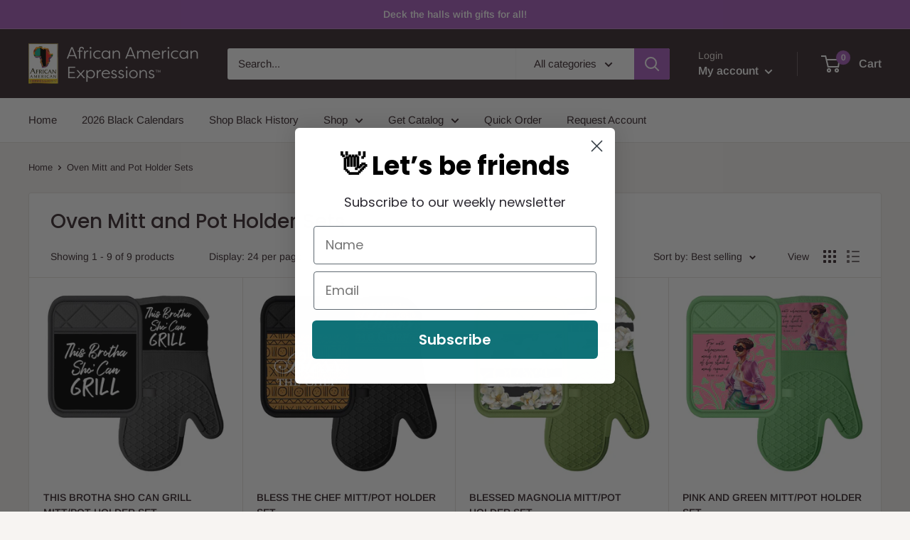

--- FILE ---
content_type: text/css
request_url: https://black-cards.com/cdn/shop/t/5/assets/custom.css?v=161242902485527945801648188075
body_size: 300
content:
.text-with-column-sec .inner-column-with-texgt{display:flex;flex-wrap:wrap}.layout.contact-page-outer{margin-top:50px;background:#fff;margin-left:0;margin-right:0}.page-form-in .container.container--medium{max-width:1280px}.for-block-row{display:flex;flex-wrap:wrap}.layout.contact-page-outer .form__input-row .form__input-wrapper.form__input-wrapper--labelled{width:100%}.layout.contact-page-outer .form__input-row{flex-wrap:wrap;margin-bottom:0}.form__input-wrapper textarea#contact-form-message{height:80px}.layout.contact-page-outer .form__input-row .form__input-wrapper{margin-bottom:12px}.inner-info-con{display:flex;position:relative;width:100%}.inner-info-con i.fa{color:#cecece;font-size:40px;margin-right:15px}.icon-b-in{position:relative}.icon-b-in h4.icon-hd{margin-top:0;font-size:18px;margin-bottom:5px;color:#363636;letter-spacing:.5px}.icon-b-in p{margin-top:0;font-size:14px;line-height:1.5;color:#6a6a6a;margin-bottom:0;font-weight:400}.for-block-row .single-block-store-info{flex:0 0 50%;max-width:50%;padding:15px}.layout.contact-page-outer .layout__section.layout__section--large-secondary{width:60%}.text-with-column-sec .inner-column-with-texgt .col-3-column{flex:0 0 50%;max-width:50%;padding:0 15px}.layout.contact-page-outer .layout__section{margin:0}.contact__store-info{background-color:#fff;padding:30px 30px 80px;border-style:none;border-width:1px;border-color:#ebebeb;height:100%;margin:0}.contact-page-outer form#contact_form{background-color:#ebe3de;padding:30px 30px 50px;border-style:none;border-width:1px 1px 1px 0px;height:100%}.contact-page-outer h2.contact__store-heading.heading.h3,.contact-page-outer h2.heading.h3{font-size:30px;margin-top:0;color:#363636;margin-bottom:20px;letter-spacing:.8px}.text-with-column-sec .single-item-info{border-style:solid;border-width:1px;border-color:#e0e0e0;padding-top:10px;padding-bottom:25px;text-align:center;margin-bottom:30px}iframe.pf-ifr{max-width:1000px;margin:auto;height:550px;display:block}.single-item-info h2{font-size:28px;margin:0;font-weight:500}.single-item-info p{font-family:Roboto;font-size:16px;font-weight:400;margin-bottom:15px;margin-top:0}.single-item-info img{margin-bottom:25px;width:100%}.single-item-info a.color-full.btn{color:#fff;font-size:16px;font-family:Roboto;font-weight:400;padding:15px 60px;display:inline-block;line-height:1;text-align:center;text-decoration:none;outline:0px;background-color:#db8989}div#shopify-section-template--15540860190905__1646286681f0ac64e8 a.button.button--primary{background:red}div#shopify-section-template--15540860190905__1646286681f0ac64e8 .image-with-text{background:#1f3a03;color:#fff;text-align:center}div#shopify-section-template--15540860190905__1646286681f0ac64e8 .image-with-text .image-with-text__text-aligner{text-align:center}div#shopify-section-template--15540860190905__1646286681f0ac64e8 .image-with-text .image-with-text__text-aligner h2.heading.h3{font-size:30px;color:#fff}div#shopify-section-template--15540860190905__1646286681f0ac64e8 .image-with-text p{font-size:18px;margin:auto}.text-with-column-sec .container{max-width:1300px}@media (max-width:767px){.text-with-column-sec .inner-column-with-texgt .col-3-column{flex:0 0 100%;max-width:100%;padding:0}div#shopify-section-template--15540860190905__1646286681f0ac64e8 .image-with-text .image-with-text__text-aligner h2.heading.h3{font-size:24px;color:#fff}div#shopify-section-template--15540860190905__1646286681f0ac64e8 .image-with-text .image-with-text__text-aligner{padding:0 15px 20px}.icon-b-in h4.icon-hd{font-size:14px;line-height:1}.inner-info-con i.fa{font-size:25px;margin-right:10px}.contact__store-info,.contact-page-outer form#contact_form{padding:11px}.for-block-row .single-block-store-info{padding:0 10px;margin-bottom:10px;margin-top:10px}.contact-page-outer h2.contact__store-heading.heading.h3,.contact-page-outer h2.heading.h3{font-size:24px;margin-bottom:10px}.layout.contact-page-outer .layout__section.layout__section--large-secondary{width:100%}.single-item-info h2{font-size:24px}}
/*# sourceMappingURL=/cdn/shop/t/5/assets/custom.css.map?v=161242902485527945801648188075 */


--- FILE ---
content_type: text/javascript
request_url: https://black-cards.com/cdn/shop/t/5/assets/custom.js?v=102476495355921946141648188075
body_size: -583
content:
//# sourceMappingURL=/cdn/shop/t/5/assets/custom.js.map?v=102476495355921946141648188075
